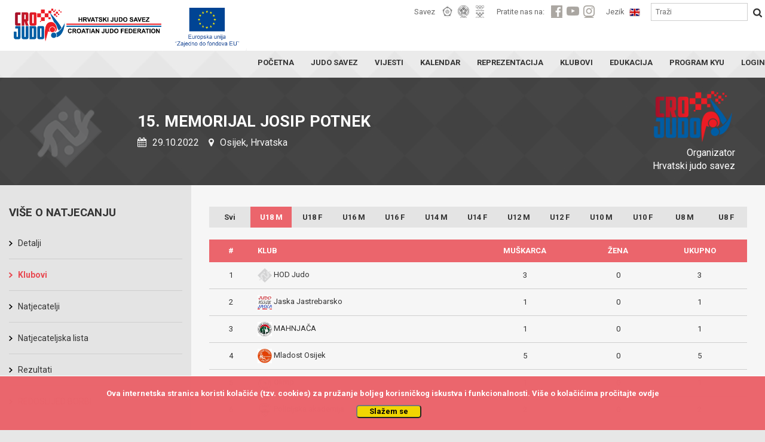

--- FILE ---
content_type: text/html; charset=UTF-8
request_url: https://judo.hr/competition/3716/clubs/25
body_size: 4667
content:
<!DOCTYPE html>
<html>
	<head>

		<!-- Global site tag (gtag.js) - Google Analytics -->
		<script async src="https://www.googletagmanager.com/gtag/js?id=UA-109200368-1"></script>
		<script>
		  window.dataLayer = window.dataLayer || [];
		  function gtag(){dataLayer.push(arguments);}
		  gtag('js', new Date());

		  gtag('config', 'UA-109200368-1');
		</script>

		<title>Hrvatski judo savez</title>
		<meta charset="UTF-8">
		<meta name="viewport" content="width=device-width, initial-scale=1">
		<meta name="csrf-token" content="vThMCddUTyjHXVmppXYyHhfX5na5ic6j00cRPI9d">

		
<meta property="og:title" content="Hrvatski judo savez">
<meta property="og:type" content="article" />
<meta property="og:description" content="15. Memorijal Josip Potnek">
<meta property="og:image" content="https://cdn-aws.judomanager.com/web/hjs-assets/images/team-header-icon.png">
<meta property="og:image:secure_url" content="https://cdn-aws.judomanager.com/web/hjs-assets/images/team-header-icon.png">
<meta property="og:url" content="https://judo.hr/competition/3716/clubs">

		<link rel="apple-touch-icon" sizes="180x180" href="https://cdn-aws.judomanager.com/web/hjs-assets/images/favicon/apple-touch-icon.png">
<link rel="icon" type="image/png" sizes="32x32" href="https://cdn-aws.judomanager.com/web/hjs-assets/images/favicon/favicon-32x32.png">
<link rel="icon" type="image/png" sizes="16x16" href="https://cdn-aws.judomanager.com/web/hjs-assets/images/favicon/favicon-16x16.png">
<meta name="msapplication-TileColor" content="#ffffff">
<meta name="theme-color" content="#ffffff">
		<!--<link rel="stylesheet" href="https://maxcdn.bootstrapcdn.com/bootstrap/4.0.0-alpha.6/css/bootstrap.min.css" integrity="sha384-rwoIResjU2yc3z8GV/NPeZWAv56rSmLldC3R/AZzGRnGxQQKnKkoFVhFQhNUwEyJ" crossorigin="anonymous">-->
		<link href="https://fonts.googleapis.com/css?family=Roboto:400,500,700" rel="stylesheet">
		<script src="https://ajax.googleapis.com/ajax/libs/jquery/3.2.1/jquery.min.js"></script>

		<link rel="stylesheet" href="https://judo.hr/css/bootstrap.min.css">
		<!--<script src="https://judo.hr/js/lodash.js"></script>-->
		<!--<link rel="stylesheet" type="text/css" href="https://judo.hr/build/css/theme.css">-->
		<link rel="stylesheet" type="text/css" href="https://cdn-aws.judomanager.com/web/hjs-assets/css/theme.css?id=7746547cccc46fc58bd9">
		<link rel="stylesheet" type="text/css" href="https://judo.hr/css/mobile.css">
		<link rel="stylesheet" type="text/css" href="https://cdn-aws.judomanager.com/web/hjs-assets/css/lightbox.css?id=f181f97cb52dc9911d11">
		<link rel="stylesheet" href="https://judo.hr/css/font-awesome-4.7.0/css/font-awesome.min.css">
	</head>

	<body>

		<header class="main-header sticky">
			<div class="main-header-content ">
	<div class="main-header-group">
		<a href="https://judo.hr"><li class="headerLogo"></li></a>
		<li class="eu-amblem"></li>
		<div class="visibilityContent" id="menuopen">
		</div>
			<div class="visibilityContentToogle" data-open="0">
				<div class="visibilityGroupContentI" id="socHidden">

					<div class="visibilityGroupItems">
						<span class="visibilityItemLabel">Savez</span>
						<ul class="visibilityListItemHeader">
							<a href="https://www.eju.net/" class="visibilityListLink" target="_blank"><li class="visibilityListItemLink" id="eju"></li></a>
							<a href="https://www.ijf.org/" class="visibilityListLink" target="_blank"><li class="visibilityListItemLink" id="ijf"></li></a>
							<a href="https://www.hoo.hr/hr/" class="visibilityListLink" target="_blank"><li class="visibilityListItemLink" id="hoo"></li></a>
						</ul>

						<span class="visibilityItemLabel">Pratite nas na:</span>
						<ul class="visibilityListItemHeader">
							<a href="https://www.facebook.com/crojudo/" class="visibilityListLink"><li class="visibilityListItemLink" id="facebook"></li></a>
							<a href="https://www.youtube.com/user/CROJudo" class="visibilityListLink"><li class="visibilityListItemLink" id="youtube"></li></a>
							<a href="https://www.instagram.com/cro_judo/?hl=hr" class="visibilityListLink"><li class="visibilityListItemLink" id="instagram"></li></a>
						</ul>

						<span class="visibilityItemLabel">Jezik</span>

						
						<a href="http://judo.hr/en/competition/3716/clubs/25">
							<li class="languageFlag" style="background-image: url(https://cdn-aws.judomanager.com/web/hjs-assets/images/gbr.png)"></li>
						</a>

						
						<form style="display: inline" method="POST" action="https://judo.hr/search">
							<input type="hidden" name="_token" value="vThMCddUTyjHXVmppXYyHhfX5na5ic6j00cRPI9d">

							<input type="text" name="searchString" placeholder="Traži"/>
							<button type="submit"></button>
						</form>

					</div>
				</div>
				<div class="boxGroupLinks">
					<div class="boxGroupPageLinks">
						<ul class="boxLinksContent">
							<a href="https://judo.hr" class="boxLinkPage">
								<li class="boxLinkPageStyle class=""">POČETNA</li>
							</a>

							<a href="https://judo.hr/organisation" class="boxLinkPage">
								<li class="boxLinkPageStyle ">JUDO SAVEZ</li>
							</a>
							<a href="https://judo.hr/news" class="boxLinkPage">
								<li class="boxLinkPageStyle class=""">VIJESTI</li>
							</a>
							<a href="https://judo.hr/calendar" class="boxLinkPage">
								<li class="boxLinkPageStyle ">KALENDAR</li>
							</a>
							<a href="https://judo.hr/team" class="boxLinkPage">
								<li class="boxLinkPageStyle ">REPREZENTACIJA</li>
							</a>
							<a href="https://judo.hr/clubs" class="boxLinkPage">
								<li class="boxLinkPageStyle ">KLUBOVI</li>
							</a>
							<a href="https://judo.hr/education" class="boxLinkPage">
								<li class="boxLinkPageStyle ">EDUKACIJA</li>
							</a>
							<a href="https://judo.hr/kyu" class="boxLinkPage">
								<li class="boxLinkPageStyle ">PROGRAM KYU</li>
							</a>
							<a href="https://admin.judomanager.com" class="boxLinkPage">
								<li class="boxLinkPageStyle">LOGIN</li>
							</a>
						</ul>
					</div>
				</div>
				<div class="visibilityGroupContentI" id="socNoHidd">
					<div class="mobileMenu">
						<div class="mobileMenuFederation">
							<div class="mobileMenuFederationLabel">
								<p>Savez</p>
							</div>
							<div class="mobileMenuFederationLinks">
								<a href="https://www.eju.net/"><li class="federationLinks" id="menueju"></li></a>
								<a href="https://www.ijf.org/"><li class="federationLinks" id="menuijf"></li></a>
								<a href="https://www.hoo.hr/hr/"><li class="federationLinks" id="menuhjs"></li></a>
							</div>
						</div>
						<div class="mobileMenuFederation">
							<div class="mobileMenuFederationLabel">
								<p>Pratite nas na:</p>
							</div>
							<div class="mobileMenuFederationLinks">
								<a href="https://www.facebook.com/crojudo/"><li class="federationLinks" id="menuface"></li></a>
								<a href="https://www.youtube.com/user/CROJudo"><li class="federationLinks" id="menuyt"></li></a>
								<a href="https://www.instagram.com/cro_judo/?hl=hr"><li class="federationLinks" id="menuinsta"></li></a>
							</div>
						</div>
						<div class="menuMobileFlag">
							<div class="mobileMenuFederationLabel">
								<p>Jezik</p>
							</div>
							<div class="mobileMenuFederationLinks">
								<a href="#"><li class="largeFlag" id="menucro"></li></a>
							</div>
						</div>
					</div>
				</div>
			</div>

	</div>
</div>
		</header>

		<div class="content">
			
<div class="blackBoxContent">
	<div class="sliderStartContent">
	<div class="contentPageName">
		<li class="rightHeaderOrganization hidden-sm-down" style="background-image: url(https://cdn-aws.judomanager.com/web/hjs-assets/images/hjs_logo.png);">
			<p>Organizator<br>Hrvatski judo savez</p>
		</li>
		<li class="competitionPageHeaderAltLogo">
			<h1>15. Memorijal Josip Potnek</h1>
			<p><i class="fa fa-calendar" aria-hidden="true"></i> 29.10.2022  
						<i class="fa fa-map-marker" aria-hidden="true"></i> Osijek, Hrvatska</p>
		</li>
	</div>
</div>
</div>

<div class="whiteBoxContent">
	<div class="pageBoxLinksHome">
		<div class="fullPageContentsize col-md-12">
			<div class="pageLeftMenuGrey col-xl-3 col-lg-3 col-md-3 col-sm-3 col-xs-12">
				<div class="allLinksLeftMenu">
	<div class="subGroupLeftMenu_Content">
		<div class="subGroupLeftMenu">
			<h2>Više o natjecanju</h2>

			<div>
				<li class="gridLinkPage twoColumnInRow ">
					<a href="https://judo.hr/competition/3716">Detalji</a>
				</li>
				<li class="gridLinkPage twoColumnInRow  active ">
					<a href="https://judo.hr/competition/3716/clubs">
						Klubovi					</a>
				</li>
				<li class="gridLinkPage twoColumnInRow ">
					<a href="https://judo.hr/competition/3716/competitors">Natjecatelji</a>
					</li>
				<li class="gridLinkPage twoColumnInRow ">
					<a href="https://judo.hr/competition/3716/brackets">Natjecateljska lista</a>
				</li>
				<li class="gridLinkPage twoColumnInRow ">
					<a href="https://judo.hr/competition/3716/results">Rezultati</a>
				</li>
																<li class="gridLinkPage twoColumnInRow ">
					<a href="https://portal.judomanager.com/competition/jr_15_memorijal_josip_potnek2022" target="_blank">REDOSLIJED BORBI</a>
				</li>
							</div>

			
		</div>
	</div>
</div>
			</div>
			<div class="pageRowContent_Full col-xl-9 col-lg-9 col-md-9 col-sm-9 col-xs-12">
				<div class="">

					<div class="allListCategoryCompetition_ allListCategoryCompetition_temp">
						<li class="">
							<a href="https://judo.hr/competition/3716/clubs">Svi</a>
						</li>
													<li class=" active ">
								<a href="https://judo.hr/competition/3716/clubs/25">U18 M</a>
							</li>
													<li class="">
								<a href="https://judo.hr/competition/3716/clubs/26">U18 F</a>
							</li>
													<li class="">
								<a href="https://judo.hr/competition/3716/clubs/27">U16 M</a>
							</li>
													<li class="">
								<a href="https://judo.hr/competition/3716/clubs/28">U16 F</a>
							</li>
													<li class="">
								<a href="https://judo.hr/competition/3716/clubs/29">U14 M</a>
							</li>
													<li class="">
								<a href="https://judo.hr/competition/3716/clubs/30">U14 F</a>
							</li>
													<li class="">
								<a href="https://judo.hr/competition/3716/clubs/31">U12 M</a>
							</li>
													<li class="">
								<a href="https://judo.hr/competition/3716/clubs/32">U12 F</a>
							</li>
													<li class="">
								<a href="https://judo.hr/competition/3716/clubs/19">U10 M</a>
							</li>
													<li class="">
								<a href="https://judo.hr/competition/3716/clubs/20">U10 F</a>
							</li>
													<li class="">
								<a href="https://judo.hr/competition/3716/clubs/21">U8 M</a>
							</li>
													<li class="">
								<a href="https://judo.hr/competition/3716/clubs/22">U8 F</a>
							</li>
											</div>

					<table class="main_table" style="margin-top: 20px;">
						<thead style="text-transform: uppercase;">
							<tr>
								<th class="text-center">#</th>
								<th class="text-left">KLUB</th>
								<th class="text-center">MUŠKARCA</th>
								<th class="text-center">ŽENA</th>
								<th class="text-center">UKUPNO</th>
							</tr>
						</thead>
													<tbody>
								<tr class="text-center">
									<td>1</td>
									<td class="text-left"><img src="https://judo.hr/images/club_no_image.png" width="24" height="" /> <a href="https://judo.hr/competition/3716/clubs/809/participants"> HOD Judo </a></td>
									<td>3</td>
									<td>0</td>
									<td>3</td>
								</tr>
							</tbody>
													<tbody>
								<tr class="text-center">
									<td>2</td>
									<td class="text-left"><img src="https://cdn.judomanager.com/clubs/club_191.jpg" width="24" height="" /> <a href="https://judo.hr/competition/3716/clubs/191/participants"> Jaska Jastrebarsko </a></td>
									<td>1</td>
									<td>0</td>
									<td>1</td>
								</tr>
							</tbody>
													<tbody>
								<tr class="text-center">
									<td>3</td>
									<td class="text-left"><img src="https://cdn.judomanager.com/clubs/club_11462.jpeg" width="24" height="" /> <a href="https://judo.hr/competition/3716/clubs/11462/participants"> MAHNJAČA </a></td>
									<td>1</td>
									<td>0</td>
									<td>1</td>
								</tr>
							</tbody>
													<tbody>
								<tr class="text-center">
									<td>4</td>
									<td class="text-left"><img src="https://cdn.judomanager.com/clubs/club_177.jpg" width="24" height="" /> <a href="https://judo.hr/competition/3716/clubs/177/participants"> Mladost Osijek </a></td>
									<td>5</td>
									<td>0</td>
									<td>5</td>
								</tr>
							</tbody>
													<tbody>
								<tr class="text-center">
									<td>5</td>
									<td class="text-left"><img src="https://cdn.judomanager.com/clubs/club_836.jpg" width="24" height="" /> <a href="https://judo.hr/competition/3716/clubs/836/participants"> Olimp </a></td>
									<td>1</td>
									<td>0</td>
									<td>1</td>
								</tr>
							</tbody>
													<tbody>
								<tr class="text-center">
									<td>6</td>
									<td class="text-left"><img src="https://cdn.judomanager.com/clubs/club_228.jpeg" width="24" height="" /> <a href="https://judo.hr/competition/3716/clubs/228/participants"> Policijska akademija </a></td>
									<td>2</td>
									<td>0</td>
									<td>2</td>
								</tr>
							</tbody>
													<tbody>
								<tr class="text-center">
									<td>7</td>
									<td class="text-left"><img src="https://judo.hr/images/club_no_image.png" width="24" height="" /> <a href="https://judo.hr/competition/3716/clubs/11468/participants"> SARAJEVO </a></td>
									<td>1</td>
									<td>0</td>
									<td>1</td>
								</tr>
							</tbody>
													<tbody>
								<tr class="text-center">
									<td>8</td>
									<td class="text-left"><img src="https://cdn.judomanager.com/clubs/club_1607.jpg" width="24" height="" /> <a href="https://judo.hr/competition/3716/clubs/1607/participants"> Samuraj Đakovo </a></td>
									<td>1</td>
									<td>0</td>
									<td>1</td>
								</tr>
							</tbody>
													<tbody>
								<tr class="text-center">
									<td>9</td>
									<td class="text-left"><img src="https://cdn.judomanager.com/clubs/club_1949.jpg" width="24" height="" /> <a href="https://judo.hr/competition/3716/clubs/1949/participants"> Slavonac </a></td>
									<td>1</td>
									<td>0</td>
									<td>1</td>
								</tr>
							</tbody>
													<tbody>
								<tr class="text-center">
									<td>10</td>
									<td class="text-left"><img src="https://judo.hr/images/club_no_image.png" width="24" height="" /> <a href="https://judo.hr/competition/3716/clubs/11470/participants"> TRAVNIK </a></td>
									<td>4</td>
									<td>0</td>
									<td>4</td>
								</tr>
							</tbody>
													<tbody>
								<tr class="text-center">
									<td>11</td>
									<td class="text-left"><img src="https://judo.hr/images/club_no_image.png" width="24" height="" /> <a href="https://judo.hr/competition/3716/clubs/4159/participants"> Tamiš </a></td>
									<td>1</td>
									<td>0</td>
									<td>1</td>
								</tr>
							</tbody>
													<tbody>
								<tr class="text-center">
									<td>12</td>
									<td class="text-left"><img src="https://judo.hr/images/club_no_image.png" width="24" height="" /> <a href="https://judo.hr/competition/3716/clubs/11446/participants"> VOGOSCA </a></td>
									<td>3</td>
									<td>0</td>
									<td>3</td>
								</tr>
							</tbody>
													<tbody>
								<tr class="text-center">
									<td>13</td>
									<td class="text-left"><img src="https://cdn.judomanager.com/clubs/club_250.jpeg" width="24" height="" /> <a href="https://judo.hr/competition/3716/clubs/250/participants"> Vinkovci </a></td>
									<td>4</td>
									<td>0</td>
									<td>4</td>
								</tr>
							</tbody>
												<tfoot  class="text-center" v-sortable>
							<tr>
								<td style="width: 8%"><strong></strong></td>
								<td class="text-left"></td>
								<td><strong>28</strong></td>
								<td><strong>0</strong></td>
								<td><strong>28</strong></td>
							</tr>
						</tfoot>
					</table>

									</div>
			</div>
			<span class="col-xl-3 col-lg-3 col-md-3 col-sm-3 col-xs-12"></span>
		</div>
	</div>
</div>

			<div class="js-cookie-consent cookie-consent fixed bottom-0 inset-x-0 pb-2 z-50">
    <div class="max-w-7xl mx-auto px-6">
        <div class="p-4 md:p-2 rounded-lg bg-yellow-100">
            <div class="flex items-center justify-between flex-wrap">
                <div class="max-w-full flex-1 items-center md:w-0 md:inline">
                    <p class="md:ml-3 text-black cookie-consent__message">
                        Ova internetska stranica koristi kolačiće (tzv. cookies) za pružanje boljeg korisničkog iskustva i funkcionalnosti. Više o kolačićima pročitajte <a href="/cookies">ovdje</a>
                    </p>
                </div>
                <div class="mt-2 flex-shrink-0 w-full sm:mt-0 sm:w-auto">
                    <button class="js-cookie-consent-agree cookie-consent__agree cursor-pointer flex items-center justify-center px-4 py-2 rounded-md text-sm font-medium text-yellow-800 bg-yellow-400 hover:bg-yellow-300">
                        Slažem se
                    </button>
                </div>
            </div>
        </div>
    </div>
</div>

    <script>

        window.laravelCookieConsent = (function () {

            const COOKIE_VALUE = 1;
            const COOKIE_DOMAIN = 'judo.hr';

            function consentWithCookies() {
                setCookie('judohr_cookie_consent', COOKIE_VALUE, 7300);
                hideCookieDialog();
            }

            function cookieExists(name) {
                return (document.cookie.split('; ').indexOf(name + '=' + COOKIE_VALUE) !== -1);
            }

            function hideCookieDialog() {
                const dialogs = document.getElementsByClassName('js-cookie-consent');

                for (let i = 0; i < dialogs.length; ++i) {
                    dialogs[i].style.display = 'none';
                }
            }

            function setCookie(name, value, expirationInDays) {
                const date = new Date();
                date.setTime(date.getTime() + (expirationInDays * 24 * 60 * 60 * 1000));
                document.cookie = name + '=' + value
                    + ';expires=' + date.toUTCString()
                    + ';domain=' + COOKIE_DOMAIN
                    + ';path=/'
                    + ';samesite=lax';
            }

            if (cookieExists('judohr_cookie_consent')) {
                hideCookieDialog();
            }

            const buttons = document.getElementsByClassName('js-cookie-consent-agree');

            for (let i = 0; i < buttons.length; ++i) {
                buttons[i].addEventListener('click', consentWithCookies);
            }

            return {
                consentWithCookies: consentWithCookies,
                hideCookieDialog: hideCookieDialog
            };
        })();
    </script>

		</div>

		<footer id="footerContent">
			<div class="sponsorsLinks">
	<div class="sponsorsLinksContent">
		<h4>Sponzori i partneri</h4>
		<div>
			<a href="http://www.hep.hr/" target="_blank"><img src="https://cdn-aws.judomanager.com/web/hjs-assets/images/sponsors/HEP_logo.png"></a>
			<a href="https://croatia.hr/hr-HR " target="_blank"><img src="https://cdn-aws.judomanager.com/web/hjs-assets/images/sponsors/new/HTZ 2016 logo.png"></a>
			<a href="https://www.ippon-shop.com/" target="_blank"><img src="https://cdn-aws.judomanager.com/web/hjs-assets/images/sponsors/ippon_gear_logo.png"></a>
			<a href="https://www.otpbanka.hr/" target="_blank"><img src="https://cdn-aws.judomanager.com/web/hjs-assets/images/sponsors/OTPbanka_white.png"></a>
			<a href="http://www.infozagreb.hr/" target="_blank"><img src="https://cdn-aws.judomanager.com/web/hjs-assets/images/sponsors/TZZG_v2.png"></a>
			<a href="http://biz.plavalaguna.hr/hr/" target="_blank"><img class="easy_grayscale" src="https://cdn-aws.judomanager.com/web/hjs-assets/images/sponsors/plinacro_new.png"></a>
			<a href="https://sptv.hr/" target="_blank"><img class="easy_grayscale" src="https://cdn-aws.judomanager.com/web/hjs-assets/images/sponsors/sptv.png"></a>
			<a href="https://www.rentacarlastminute.hr/hr/index.aspx" target="_blank"><img class="easy_grayscale" src="https://cdn-aws.judomanager.com/web/hjs-assets/images/sponsors/lastminute.png"></a>
			<a href="" target="_blank"><img class="easy_grayscale" src="https://cdn-aws.judomanager.com/web/hjs-assets/images/sponsors/trigger_impulse_logo_.png"></a>
			<a href="https://janaf.hr/" target="_blank"><img class="easy_grayscale" src="https://cdn-aws.judomanager.com/web/hjs-assets/images/sponsors/janaf_logo.png"></a>
			<a href="https://telemach.hr/" target="_blank"><img class="easy_grayscale" height="" src="https://cdn-aws.judomanager.com/web/hjs-assets/images/sponsors/Telemach_logo.png"></a>
            <a href="#"><img class="easy_grayscale" height="60" src="https://cdn-aws.judomanager.com/web/hjs-assets/images/sponsors/hrvatska_lutrija2.png"></a>
            <a href="https://www.hpb.hr/" target="_blank"><img class="easy_grayscale" height="" src="https://cdn-aws.judomanager.com/web/hjs-assets/images/sponsors/HPB logo_dvojni.jpg"></a>
            <a href="https://www.oiv.hr/hr/naslovnica/" target="_blank"><img class="easy_grayscale" height="" src="https://cdn-aws.judomanager.com/web/hjs-assets/images/sponsors/OIV.png"></a>
		</div>
	</div>
</div>

<div class="footerBottom">
	<div class="footerBottomText">
		<small>
			@Svi materijali na ovoj stranici zaštićeni su autorskim pravom. Svako kopiranje i neovlašteno preuzimanje sadržaja biti će utuženo po zakonu o autorskim pravima.<br>
			&copy 2009 -  by DataStat d.o.o.		</small>
	</div>
</div>
		</footer>


		<script src="https://cdn-aws.judomanager.com/web/hjs-assets/js/script.js?id=5c908aafaa1107b1bd92"></script>

		<script>
			$(document).ready(function() {
				if ($(window).width() >= 768) {
					$('.cookie-consent__message').parent().removeClass('hidden');
				}
			});
		</script>
			
		
	<div class="js-cookie-consent cookie-consent fixed bottom-0 inset-x-0 pb-2 z-50">
    <div class="max-w-7xl mx-auto px-6">
        <div class="p-4 md:p-2 rounded-lg bg-yellow-100">
            <div class="flex items-center justify-between flex-wrap">
                <div class="max-w-full flex-1 items-center md:w-0 md:inline">
                    <p class="md:ml-3 text-black cookie-consent__message">
                        Ova internetska stranica koristi kolačiće (tzv. cookies) za pružanje boljeg korisničkog iskustva i funkcionalnosti. Više o kolačićima pročitajte <a href="/cookies">ovdje</a>
                    </p>
                </div>
                <div class="mt-2 flex-shrink-0 w-full sm:mt-0 sm:w-auto">
                    <button class="js-cookie-consent-agree cookie-consent__agree cursor-pointer flex items-center justify-center px-4 py-2 rounded-md text-sm font-medium text-yellow-800 bg-yellow-400 hover:bg-yellow-300">
                        Slažem se
                    </button>
                </div>
            </div>
        </div>
    </div>
</div>

    <script>

        window.laravelCookieConsent = (function () {

            const COOKIE_VALUE = 1;
            const COOKIE_DOMAIN = 'judo.hr';

            function consentWithCookies() {
                setCookie('judohr_cookie_consent', COOKIE_VALUE, 7300);
                hideCookieDialog();
            }

            function cookieExists(name) {
                return (document.cookie.split('; ').indexOf(name + '=' + COOKIE_VALUE) !== -1);
            }

            function hideCookieDialog() {
                const dialogs = document.getElementsByClassName('js-cookie-consent');

                for (let i = 0; i < dialogs.length; ++i) {
                    dialogs[i].style.display = 'none';
                }
            }

            function setCookie(name, value, expirationInDays) {
                const date = new Date();
                date.setTime(date.getTime() + (expirationInDays * 24 * 60 * 60 * 1000));
                document.cookie = name + '=' + value
                    + ';expires=' + date.toUTCString()
                    + ';domain=' + COOKIE_DOMAIN
                    + ';path=/'
                    + ';samesite=lax';
            }

            if (cookieExists('judohr_cookie_consent')) {
                hideCookieDialog();
            }

            const buttons = document.getElementsByClassName('js-cookie-consent-agree');

            for (let i = 0; i < buttons.length; ++i) {
                buttons[i].addEventListener('click', consentWithCookies);
            }

            return {
                consentWithCookies: consentWithCookies,
                hideCookieDialog: hideCookieDialog
            };
        })();
    </script>

</body>
</html>
